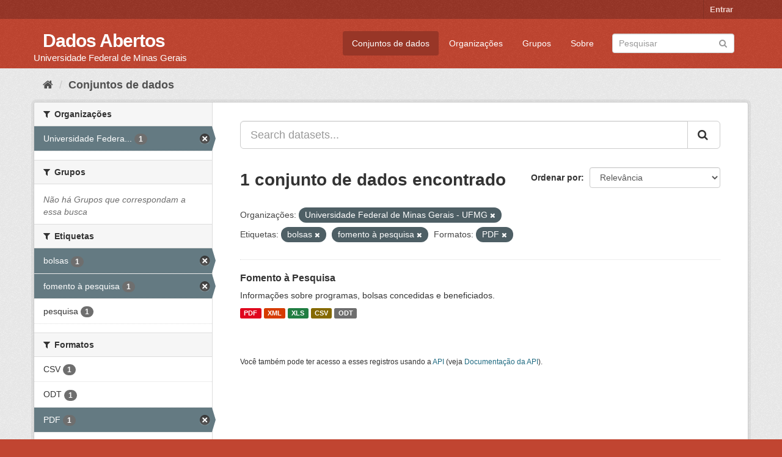

--- FILE ---
content_type: text/html; charset=utf-8
request_url: https://dados.ufmg.br/dataset/?organization=universidade-federal-de-minas-gerais&tags=bolsas&tags=fomento+%C3%A0+pesquisa&res_format=PDF
body_size: 28709
content:
<!DOCTYPE html>
<!--[if IE 9]> <html lang="pt_BR" class="ie9"> <![endif]-->
<!--[if gt IE 8]><!--> <html lang="pt_BR"> <!--<![endif]-->
  <head>
    <meta charset="utf-8" />
      <meta name="generator" content="ckan 2.9.2" />
      <meta name="viewport" content="width=device-width, initial-scale=1.0">
    <title>Conjunto de dados - Dados Abertos </title>

    
    <link rel="shortcut icon" href="/base/images/ckan.ico" />
    
      
      
      
      
    

    
      
      
    

    
    <link href="/webassets/base/eb9793eb_red.css" rel="stylesheet"/>
    
  </head>

  
  <body data-site-root="https://dados.ufmg.br/" data-locale-root="https://dados.ufmg.br/" >

    
    <div class="sr-only sr-only-focusable"><a href="#content">Pular para o conteúdo</a></div>
  

  
     
<div class="account-masthead">
  <div class="container">
     
    <nav class="account not-authed" aria-label="Account">
      <ul class="list-unstyled">
        
        <li><a href="/user/login">Entrar</a></li>
         
      </ul>
    </nav>
     
  </div>
</div>

<header class="navbar navbar-static-top masthead">
    
  <div class="container">
    <div class="navbar-right">
      <button data-target="#main-navigation-toggle" data-toggle="collapse" class="navbar-toggle collapsed" type="button" aria-label="expand or collapse" aria-expanded="false">
        <span class="sr-only">Toggle navigation</span>
        <span class="fa fa-bars"></span>
      </button>
    </div>
    <hgroup class="header-text-logo-tagline navbar-left">
       
      <h1>
        <a href="/">Dados Abertos </a>
      </h1>
      
      <h2>Universidade Federal de Minas Gerais</h2>  
    </hgroup>

    <div class="collapse navbar-collapse" id="main-navigation-toggle">
      
      <nav class="section navigation">
        <ul class="nav nav-pills">
            
		<li class="active"><a href="/dataset/">Conjuntos de dados</a></li><li><a href="/organization/">Organizações</a></li><li><a href="/group/">Grupos</a></li><li><a href="/about">Sobre</a></li>
	    
        </ul>
      </nav>
       
      <form class="section site-search simple-input" action="/dataset/" method="get">
        <div class="field">
          <label for="field-sitewide-search">Buscar conjunto de dados</label>
          <input id="field-sitewide-search" type="text" class="form-control" name="q" placeholder="Pesquisar" aria-label="Search datasets"/>
          <button class="btn-search" type="submit" aria-label="Submit"><i class="fa fa-search"></i></button>
        </div>
      </form>
      
    </div>
  </div>
</header>

  
    <div class="main">
      <div id="content" class="container">
        
          
            <div class="flash-messages">
              
                
              
            </div>
          

          
            <div class="toolbar" role="navigation" aria-label="Breadcrumb">
              
                
                  <ol class="breadcrumb">
                    
<!-- Snippet snippets/home_breadcrumb_item.html start -->

<li class="home"><a href="/" aria-label="Início"><i class="fa fa-home"></i><span> Início</span></a></li>
<!-- Snippet snippets/home_breadcrumb_item.html end -->

                    
  <li class="active"><a href="/dataset/">Conjuntos de dados</a></li>

                  </ol>
                
              
            </div>
          

          <div class="row wrapper">
            
            
            

            
              <aside class="secondary col-sm-3">
                
                
  <div class="filters">
    <div>
      
        
<!-- Snippet snippets/facet_list.html start -->


    
    
	
	    
	    
		<section class="module module-narrow module-shallow">
		    
			<h2 class="module-heading">
			    <i class="fa fa-filter"></i>
			    
			    Organizações
			</h2>
		    
		    
			
			    
				<nav aria-label="Organizações">
				    <ul class="list-unstyled nav nav-simple nav-facet">
					
					    
					    
					    
					    
					    <li class="nav-item active">
						<a href="/dataset/?tags=bolsas&amp;tags=fomento+%C3%A0+pesquisa&amp;res_format=PDF" title="Universidade Federal de Minas Gerais - UFMG">
						    <span class="item-label">Universidade Federa...</span>
						    <span class="hidden separator"> - </span>
						    <span class="item-count badge">1</span>
						</a>
					    </li>
					
				    </ul>
				</nav>

				<p class="module-footer">
				    
					
				    
				</p>
			    
			
		    
		</section>
	    
	
    

<!-- Snippet snippets/facet_list.html end -->

      
        
<!-- Snippet snippets/facet_list.html start -->


    
    
	
	    
	    
		<section class="module module-narrow module-shallow">
		    
			<h2 class="module-heading">
			    <i class="fa fa-filter"></i>
			    
			    Grupos
			</h2>
		    
		    
			
			    
				<p class="module-content empty">Não há Grupos que correspondam a essa busca</p>
			    
			
		    
		</section>
	    
	
    

<!-- Snippet snippets/facet_list.html end -->

      
        
<!-- Snippet snippets/facet_list.html start -->


    
    
	
	    
	    
		<section class="module module-narrow module-shallow">
		    
			<h2 class="module-heading">
			    <i class="fa fa-filter"></i>
			    
			    Etiquetas
			</h2>
		    
		    
			
			    
				<nav aria-label="Etiquetas">
				    <ul class="list-unstyled nav nav-simple nav-facet">
					
					    
					    
					    
					    
					    <li class="nav-item active">
						<a href="/dataset/?organization=universidade-federal-de-minas-gerais&amp;tags=fomento+%C3%A0+pesquisa&amp;res_format=PDF" title="">
						    <span class="item-label">bolsas</span>
						    <span class="hidden separator"> - </span>
						    <span class="item-count badge">1</span>
						</a>
					    </li>
					
					    
					    
					    
					    
					    <li class="nav-item active">
						<a href="/dataset/?organization=universidade-federal-de-minas-gerais&amp;tags=bolsas&amp;res_format=PDF" title="">
						    <span class="item-label">fomento à pesquisa</span>
						    <span class="hidden separator"> - </span>
						    <span class="item-count badge">1</span>
						</a>
					    </li>
					
					    
					    
					    
					    
					    <li class="nav-item">
						<a href="/dataset/?organization=universidade-federal-de-minas-gerais&amp;tags=bolsas&amp;tags=fomento+%C3%A0+pesquisa&amp;res_format=PDF&amp;tags=pesquisa" title="">
						    <span class="item-label">pesquisa</span>
						    <span class="hidden separator"> - </span>
						    <span class="item-count badge">1</span>
						</a>
					    </li>
					
				    </ul>
				</nav>

				<p class="module-footer">
				    
					
				    
				</p>
			    
			
		    
		</section>
	    
	
    

<!-- Snippet snippets/facet_list.html end -->

      
        
<!-- Snippet snippets/facet_list.html start -->


    
    
	
	    
	    
		<section class="module module-narrow module-shallow">
		    
			<h2 class="module-heading">
			    <i class="fa fa-filter"></i>
			    
			    Formatos
			</h2>
		    
		    
			
			    
				<nav aria-label="Formatos">
				    <ul class="list-unstyled nav nav-simple nav-facet">
					
					    
					    
					    
					    
					    <li class="nav-item">
						<a href="/dataset/?organization=universidade-federal-de-minas-gerais&amp;tags=bolsas&amp;tags=fomento+%C3%A0+pesquisa&amp;res_format=PDF&amp;res_format=CSV" title="">
						    <span class="item-label">CSV</span>
						    <span class="hidden separator"> - </span>
						    <span class="item-count badge">1</span>
						</a>
					    </li>
					
					    
					    
					    
					    
					    <li class="nav-item">
						<a href="/dataset/?organization=universidade-federal-de-minas-gerais&amp;tags=bolsas&amp;tags=fomento+%C3%A0+pesquisa&amp;res_format=PDF&amp;res_format=ODT" title="">
						    <span class="item-label">ODT</span>
						    <span class="hidden separator"> - </span>
						    <span class="item-count badge">1</span>
						</a>
					    </li>
					
					    
					    
					    
					    
					    <li class="nav-item active">
						<a href="/dataset/?organization=universidade-federal-de-minas-gerais&amp;tags=bolsas&amp;tags=fomento+%C3%A0+pesquisa" title="">
						    <span class="item-label">PDF</span>
						    <span class="hidden separator"> - </span>
						    <span class="item-count badge">1</span>
						</a>
					    </li>
					
					    
					    
					    
					    
					    <li class="nav-item">
						<a href="/dataset/?organization=universidade-federal-de-minas-gerais&amp;tags=bolsas&amp;tags=fomento+%C3%A0+pesquisa&amp;res_format=PDF&amp;res_format=XLS" title="">
						    <span class="item-label">XLS</span>
						    <span class="hidden separator"> - </span>
						    <span class="item-count badge">1</span>
						</a>
					    </li>
					
					    
					    
					    
					    
					    <li class="nav-item">
						<a href="/dataset/?organization=universidade-federal-de-minas-gerais&amp;tags=bolsas&amp;tags=fomento+%C3%A0+pesquisa&amp;res_format=PDF&amp;res_format=XML" title="">
						    <span class="item-label">XML</span>
						    <span class="hidden separator"> - </span>
						    <span class="item-count badge">1</span>
						</a>
					    </li>
					
				    </ul>
				</nav>

				<p class="module-footer">
				    
					
				    
				</p>
			    
			
		    
		</section>
	    
	
    

<!-- Snippet snippets/facet_list.html end -->

      
        
<!-- Snippet snippets/facet_list.html start -->


    
    
	
	    
	    
		<section class="module module-narrow module-shallow">
		    
			<h2 class="module-heading">
			    <i class="fa fa-filter"></i>
			    
			    Licenças
			</h2>
		    
		    
			
			    
				<p class="module-content empty">Não há Licenças que correspondam a essa busca</p>
			    
			
		    
		</section>
	    
	
    

<!-- Snippet snippets/facet_list.html end -->

      
    </div>
    <a class="close no-text hide-filters"><i class="fa fa-times-circle"></i><span class="text">close</span></a>
  </div>

              </aside>
            

            
              <div class="primary col-sm-9 col-xs-12" role="main">
                
                
  <section class="module">
    <div class="module-content">
      
        
      
      
        
        
        
<!-- Snippet snippets/search_form.html start -->








<form id="dataset-search-form" class="search-form" method="get" data-module="select-switch">

  
    <div class="input-group search-input-group">
      <input aria-label="Search datasets..." id="field-giant-search" type="text" class="form-control input-lg" name="q" value="" autocomplete="off" placeholder="Search datasets...">
      
      <span class="input-group-btn">
        <button class="btn btn-default btn-lg" type="submit" value="search" aria-label="Submit">
          <i class="fa fa-search"></i>
        </button>
      </span>
      
    </div>
  

  
    <span>
  
  

  
  
  
  <input type="hidden" name="organization" value="universidade-federal-de-minas-gerais" />
  
  
  
  
  
  <input type="hidden" name="tags" value="bolsas" />
  
  
  
  
  
  <input type="hidden" name="tags" value="fomento à pesquisa" />
  
  
  
  
  
  <input type="hidden" name="res_format" value="PDF" />
  
  
  
  </span>
  

  
    
      <div class="form-select form-group control-order-by">
        <label for="field-order-by">Ordenar por</label>
        <select id="field-order-by" name="sort" class="form-control">
          
            
              <option value="score desc, metadata_modified desc" selected="selected">Relevância</option>
            
          
            
              <option value="title_string asc">Nome Crescente</option>
            
          
            
              <option value="title_string desc">Nome Descrescente</option>
            
          
            
              <option value="metadata_modified desc">Modificada pela última vez</option>
            
          
            
          
        </select>
        
        <button class="btn btn-default js-hide" type="submit">Ir</button>
        
      </div>
    
  

  
    
      <h1>
<!-- Snippet snippets/search_result_text.html start -->


  
  
  
  

1 conjunto de dados encontrado
<!-- Snippet snippets/search_result_text.html end -->
</h1>
    
  

  
    
      <p class="filter-list">
        
          
          <span class="facet">Organizações:</span>
          
            <span class="filtered pill">Universidade Federal de Minas Gerais - UFMG
              <a href="/dataset/?tags=bolsas&amp;tags=fomento+%C3%A0+pesquisa&amp;res_format=PDF" class="remove" title="Remover"><i class="fa fa-times"></i></a>
            </span>
          
        
          
          <span class="facet">Etiquetas:</span>
          
            <span class="filtered pill">bolsas
              <a href="/dataset/?organization=universidade-federal-de-minas-gerais&amp;tags=fomento+%C3%A0+pesquisa&amp;res_format=PDF" class="remove" title="Remover"><i class="fa fa-times"></i></a>
            </span>
          
            <span class="filtered pill">fomento à pesquisa
              <a href="/dataset/?organization=universidade-federal-de-minas-gerais&amp;tags=bolsas&amp;res_format=PDF" class="remove" title="Remover"><i class="fa fa-times"></i></a>
            </span>
          
        
          
          <span class="facet">Formatos:</span>
          
            <span class="filtered pill">PDF
              <a href="/dataset/?organization=universidade-federal-de-minas-gerais&amp;tags=bolsas&amp;tags=fomento+%C3%A0+pesquisa" class="remove" title="Remover"><i class="fa fa-times"></i></a>
            </span>
          
        
      </p>
      <a class="show-filters btn btn-default">Filtrar Resultados</a>
    
  

</form>




<!-- Snippet snippets/search_form.html end -->

      
      
        
<!-- Snippet snippets/package_list.html start -->


  
    <ul class="dataset-list list-unstyled">
    	
	      
	        
<!-- Snippet snippets/package_item.html start -->







  <li class="dataset-item">
    
      <div class="dataset-content">
        
          <h2 class="dataset-heading">
            
              
            
            
		<a href="/dataset/fomento-a-pesquisa">Fomento à Pesquisa</a>
            
            
              
              
            
          </h2>
        
        
          
        
        
          
            <div>Informações sobre programas, bolsas concedidas e beneficiados.</div>
          
        
      </div>
      
        
          
            <ul class="dataset-resources list-unstyled">
              
                
                <li>
                  <a href="/dataset/fomento-a-pesquisa" class="label label-default" data-format="pdf">PDF</a>
                </li>
                
                <li>
                  <a href="/dataset/fomento-a-pesquisa" class="label label-default" data-format="xml">XML</a>
                </li>
                
                <li>
                  <a href="/dataset/fomento-a-pesquisa" class="label label-default" data-format="xls">XLS</a>
                </li>
                
                <li>
                  <a href="/dataset/fomento-a-pesquisa" class="label label-default" data-format="csv">CSV</a>
                </li>
                
                <li>
                  <a href="/dataset/fomento-a-pesquisa" class="label label-default" data-format="odt">ODT</a>
                </li>
                
              
            </ul>
          
        
      
    
  </li>

<!-- Snippet snippets/package_item.html end -->

	      
	    
    </ul>
  

<!-- Snippet snippets/package_list.html end -->

      
    </div>

    
      
    
  </section>

  
    <section class="module">
      <div class="module-content">
        
          <small>
            
            
            
           Você também pode ter acesso a esses registros usando a <a href="/api/3">API</a> (veja <a href="http://docs.ckan.org/en/2.9/api/">Documentação da API</a>). 
          </small>
        
      </div>
    </section>
  

              </div>
            
          </div>
        
      </div>
    </div>
  
    <footer class="site-footer">
  <div class="container">
    
    <div class="row">
      <div class="col-md-8 footer-links">
        
          <ul class="list-unstyled">
            
              <li><a href="/about">Sobre Dados Abertos </a></li>
            
          </ul>
          <ul class="list-unstyled">
            
              
              <li><a href="http://docs.ckan.org/en/2.9/api/">API do CKAN</a></li>
              <li><a href="http://www.ckan.org/">Associação CKAN</a></li>
              <li><a href="http://www.opendefinition.org/okd/"><img src="/base/images/od_80x15_blue.png" alt="Open Data"></a></li>
            
          </ul>
        
      </div>
      <div class="col-md-4 attribution">
        
          <p><strong>Impulsionado por</strong> <a class="hide-text ckan-footer-logo" href="http://ckan.org">CKAN</a></p>
        
        
          
<!-- Snippet snippets/language_selector.html start -->

<form class="form-inline form-select lang-select" action="/util/redirect" data-module="select-switch" method="POST">
  <label for="field-lang-select">Idioma</label>
  <select id="field-lang-select" name="url" data-module="autocomplete" data-module-dropdown-class="lang-dropdown" data-module-container-class="lang-container">
    
      <option value="/pt_BR/dataset/?organization=universidade-federal-de-minas-gerais&amp;tags=bolsas&amp;tags=fomento+%C3%A0+pesquisa&amp;res_format=PDF" selected="selected">
        português (Brasil)
      </option>
    
      <option value="/en/dataset/?organization=universidade-federal-de-minas-gerais&amp;tags=bolsas&amp;tags=fomento+%C3%A0+pesquisa&amp;res_format=PDF" >
        English
      </option>
    
      <option value="/ja/dataset/?organization=universidade-federal-de-minas-gerais&amp;tags=bolsas&amp;tags=fomento+%C3%A0+pesquisa&amp;res_format=PDF" >
        日本語
      </option>
    
      <option value="/it/dataset/?organization=universidade-federal-de-minas-gerais&amp;tags=bolsas&amp;tags=fomento+%C3%A0+pesquisa&amp;res_format=PDF" >
        italiano
      </option>
    
      <option value="/cs_CZ/dataset/?organization=universidade-federal-de-minas-gerais&amp;tags=bolsas&amp;tags=fomento+%C3%A0+pesquisa&amp;res_format=PDF" >
        čeština (Česko)
      </option>
    
      <option value="/ca/dataset/?organization=universidade-federal-de-minas-gerais&amp;tags=bolsas&amp;tags=fomento+%C3%A0+pesquisa&amp;res_format=PDF" >
        català
      </option>
    
      <option value="/es/dataset/?organization=universidade-federal-de-minas-gerais&amp;tags=bolsas&amp;tags=fomento+%C3%A0+pesquisa&amp;res_format=PDF" >
        español
      </option>
    
      <option value="/fr/dataset/?organization=universidade-federal-de-minas-gerais&amp;tags=bolsas&amp;tags=fomento+%C3%A0+pesquisa&amp;res_format=PDF" >
        français
      </option>
    
      <option value="/el/dataset/?organization=universidade-federal-de-minas-gerais&amp;tags=bolsas&amp;tags=fomento+%C3%A0+pesquisa&amp;res_format=PDF" >
        Ελληνικά
      </option>
    
      <option value="/sv/dataset/?organization=universidade-federal-de-minas-gerais&amp;tags=bolsas&amp;tags=fomento+%C3%A0+pesquisa&amp;res_format=PDF" >
        svenska
      </option>
    
      <option value="/sr/dataset/?organization=universidade-federal-de-minas-gerais&amp;tags=bolsas&amp;tags=fomento+%C3%A0+pesquisa&amp;res_format=PDF" >
        српски
      </option>
    
      <option value="/no/dataset/?organization=universidade-federal-de-minas-gerais&amp;tags=bolsas&amp;tags=fomento+%C3%A0+pesquisa&amp;res_format=PDF" >
        norsk bokmål (Norge)
      </option>
    
      <option value="/sk/dataset/?organization=universidade-federal-de-minas-gerais&amp;tags=bolsas&amp;tags=fomento+%C3%A0+pesquisa&amp;res_format=PDF" >
        slovenčina
      </option>
    
      <option value="/fi/dataset/?organization=universidade-federal-de-minas-gerais&amp;tags=bolsas&amp;tags=fomento+%C3%A0+pesquisa&amp;res_format=PDF" >
        suomi
      </option>
    
      <option value="/ru/dataset/?organization=universidade-federal-de-minas-gerais&amp;tags=bolsas&amp;tags=fomento+%C3%A0+pesquisa&amp;res_format=PDF" >
        русский
      </option>
    
      <option value="/de/dataset/?organization=universidade-federal-de-minas-gerais&amp;tags=bolsas&amp;tags=fomento+%C3%A0+pesquisa&amp;res_format=PDF" >
        Deutsch
      </option>
    
      <option value="/pl/dataset/?organization=universidade-federal-de-minas-gerais&amp;tags=bolsas&amp;tags=fomento+%C3%A0+pesquisa&amp;res_format=PDF" >
        polski
      </option>
    
      <option value="/nl/dataset/?organization=universidade-federal-de-minas-gerais&amp;tags=bolsas&amp;tags=fomento+%C3%A0+pesquisa&amp;res_format=PDF" >
        Nederlands
      </option>
    
      <option value="/bg/dataset/?organization=universidade-federal-de-minas-gerais&amp;tags=bolsas&amp;tags=fomento+%C3%A0+pesquisa&amp;res_format=PDF" >
        български
      </option>
    
      <option value="/ko_KR/dataset/?organization=universidade-federal-de-minas-gerais&amp;tags=bolsas&amp;tags=fomento+%C3%A0+pesquisa&amp;res_format=PDF" >
        한국어 (대한민국)
      </option>
    
      <option value="/hu/dataset/?organization=universidade-federal-de-minas-gerais&amp;tags=bolsas&amp;tags=fomento+%C3%A0+pesquisa&amp;res_format=PDF" >
        magyar
      </option>
    
      <option value="/sl/dataset/?organization=universidade-federal-de-minas-gerais&amp;tags=bolsas&amp;tags=fomento+%C3%A0+pesquisa&amp;res_format=PDF" >
        slovenščina
      </option>
    
      <option value="/lv/dataset/?organization=universidade-federal-de-minas-gerais&amp;tags=bolsas&amp;tags=fomento+%C3%A0+pesquisa&amp;res_format=PDF" >
        latviešu
      </option>
    
      <option value="/da_DK/dataset/?organization=universidade-federal-de-minas-gerais&amp;tags=bolsas&amp;tags=fomento+%C3%A0+pesquisa&amp;res_format=PDF" >
        dansk (Danmark)
      </option>
    
      <option value="/km/dataset/?organization=universidade-federal-de-minas-gerais&amp;tags=bolsas&amp;tags=fomento+%C3%A0+pesquisa&amp;res_format=PDF" >
        ខ្មែរ
      </option>
    
      <option value="/vi/dataset/?organization=universidade-federal-de-minas-gerais&amp;tags=bolsas&amp;tags=fomento+%C3%A0+pesquisa&amp;res_format=PDF" >
        Tiếng Việt
      </option>
    
      <option value="/mn_MN/dataset/?organization=universidade-federal-de-minas-gerais&amp;tags=bolsas&amp;tags=fomento+%C3%A0+pesquisa&amp;res_format=PDF" >
        монгол (Монгол)
      </option>
    
      <option value="/lt/dataset/?organization=universidade-federal-de-minas-gerais&amp;tags=bolsas&amp;tags=fomento+%C3%A0+pesquisa&amp;res_format=PDF" >
        lietuvių
      </option>
    
      <option value="/ar/dataset/?organization=universidade-federal-de-minas-gerais&amp;tags=bolsas&amp;tags=fomento+%C3%A0+pesquisa&amp;res_format=PDF" >
        العربية
      </option>
    
      <option value="/pt_PT/dataset/?organization=universidade-federal-de-minas-gerais&amp;tags=bolsas&amp;tags=fomento+%C3%A0+pesquisa&amp;res_format=PDF" >
        português (Portugal)
      </option>
    
      <option value="/en_AU/dataset/?organization=universidade-federal-de-minas-gerais&amp;tags=bolsas&amp;tags=fomento+%C3%A0+pesquisa&amp;res_format=PDF" >
        English (Australia)
      </option>
    
      <option value="/am/dataset/?organization=universidade-federal-de-minas-gerais&amp;tags=bolsas&amp;tags=fomento+%C3%A0+pesquisa&amp;res_format=PDF" >
        አማርኛ
      </option>
    
      <option value="/hr/dataset/?organization=universidade-federal-de-minas-gerais&amp;tags=bolsas&amp;tags=fomento+%C3%A0+pesquisa&amp;res_format=PDF" >
        hrvatski
      </option>
    
      <option value="/uk/dataset/?organization=universidade-federal-de-minas-gerais&amp;tags=bolsas&amp;tags=fomento+%C3%A0+pesquisa&amp;res_format=PDF" >
        українська
      </option>
    
      <option value="/fa_IR/dataset/?organization=universidade-federal-de-minas-gerais&amp;tags=bolsas&amp;tags=fomento+%C3%A0+pesquisa&amp;res_format=PDF" >
        فارسی (ایران)
      </option>
    
      <option value="/uk_UA/dataset/?organization=universidade-federal-de-minas-gerais&amp;tags=bolsas&amp;tags=fomento+%C3%A0+pesquisa&amp;res_format=PDF" >
        українська (Україна)
      </option>
    
      <option value="/sq/dataset/?organization=universidade-federal-de-minas-gerais&amp;tags=bolsas&amp;tags=fomento+%C3%A0+pesquisa&amp;res_format=PDF" >
        shqip
      </option>
    
      <option value="/eu/dataset/?organization=universidade-federal-de-minas-gerais&amp;tags=bolsas&amp;tags=fomento+%C3%A0+pesquisa&amp;res_format=PDF" >
        euskara
      </option>
    
      <option value="/mk/dataset/?organization=universidade-federal-de-minas-gerais&amp;tags=bolsas&amp;tags=fomento+%C3%A0+pesquisa&amp;res_format=PDF" >
        македонски
      </option>
    
      <option value="/es_AR/dataset/?organization=universidade-federal-de-minas-gerais&amp;tags=bolsas&amp;tags=fomento+%C3%A0+pesquisa&amp;res_format=PDF" >
        español (Argentina)
      </option>
    
      <option value="/zh_TW/dataset/?organization=universidade-federal-de-minas-gerais&amp;tags=bolsas&amp;tags=fomento+%C3%A0+pesquisa&amp;res_format=PDF" >
        中文 (繁體, 台灣)
      </option>
    
      <option value="/tl/dataset/?organization=universidade-federal-de-minas-gerais&amp;tags=bolsas&amp;tags=fomento+%C3%A0+pesquisa&amp;res_format=PDF" >
        Filipino (Pilipinas)
      </option>
    
      <option value="/sr_Latn/dataset/?organization=universidade-federal-de-minas-gerais&amp;tags=bolsas&amp;tags=fomento+%C3%A0+pesquisa&amp;res_format=PDF" >
        srpski (latinica)
      </option>
    
      <option value="/he/dataset/?organization=universidade-federal-de-minas-gerais&amp;tags=bolsas&amp;tags=fomento+%C3%A0+pesquisa&amp;res_format=PDF" >
        עברית
      </option>
    
      <option value="/id/dataset/?organization=universidade-federal-de-minas-gerais&amp;tags=bolsas&amp;tags=fomento+%C3%A0+pesquisa&amp;res_format=PDF" >
        Indonesia
      </option>
    
      <option value="/gl/dataset/?organization=universidade-federal-de-minas-gerais&amp;tags=bolsas&amp;tags=fomento+%C3%A0+pesquisa&amp;res_format=PDF" >
        galego
      </option>
    
      <option value="/ro/dataset/?organization=universidade-federal-de-minas-gerais&amp;tags=bolsas&amp;tags=fomento+%C3%A0+pesquisa&amp;res_format=PDF" >
        română
      </option>
    
      <option value="/ne/dataset/?organization=universidade-federal-de-minas-gerais&amp;tags=bolsas&amp;tags=fomento+%C3%A0+pesquisa&amp;res_format=PDF" >
        नेपाली
      </option>
    
      <option value="/zh_CN/dataset/?organization=universidade-federal-de-minas-gerais&amp;tags=bolsas&amp;tags=fomento+%C3%A0+pesquisa&amp;res_format=PDF" >
        中文 (简体, 中国)
      </option>
    
      <option value="/th/dataset/?organization=universidade-federal-de-minas-gerais&amp;tags=bolsas&amp;tags=fomento+%C3%A0+pesquisa&amp;res_format=PDF" >
        ไทย
      </option>
    
      <option value="/is/dataset/?organization=universidade-federal-de-minas-gerais&amp;tags=bolsas&amp;tags=fomento+%C3%A0+pesquisa&amp;res_format=PDF" >
        íslenska
      </option>
    
      <option value="/tr/dataset/?organization=universidade-federal-de-minas-gerais&amp;tags=bolsas&amp;tags=fomento+%C3%A0+pesquisa&amp;res_format=PDF" >
        Türkçe
      </option>
    
  </select>
  <button class="btn btn-default js-hide" type="submit">Ir</button>
</form>
<!-- Snippet snippets/language_selector.html end -->

        
      </div>
    </div>
    
  </div>

  
    
  
</footer>
  
  
  
  
  
    

      

    
    
    <link href="/webassets/vendor/f3b8236b_select2.css" rel="stylesheet"/>
<link href="/webassets/vendor/0b01aef1_font-awesome.css" rel="stylesheet"/>
    <script src="/webassets/vendor/d8ae4bed_jquery.js" type="text/javascript"></script>
<script src="/webassets/vendor/ab26884f_vendor.js" type="text/javascript"></script>
<script src="/webassets/vendor/580fa18d_bootstrap.js" type="text/javascript"></script>
<script src="/webassets/base/5f5a82bb_main.js" type="text/javascript"></script>
<script src="/webassets/base/acf3e552_ckan.js" type="text/javascript"></script>
  </body>
</html>